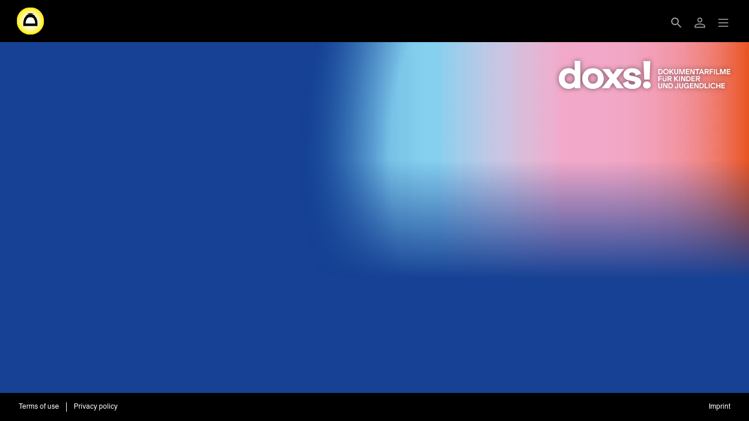

--- FILE ---
content_type: text/html; charset=utf-8
request_url: https://foyer.duisburger-filmwoche.de/en/collections/cb60611d-428c-40d8-9b35-cd2128275f5f
body_size: 10179
content:
<!DOCTYPE html><html lang="en" dir="ltr"><head>
    <meta charset="utf-8">
    <base href="/en/">
    <meta name="viewport" content="width=device-width, initial-scale=1">
    <meta name="twitter:card" value="summary">
    <title>DocuMasterclass - DUISBURGER FILMWOCHE</title>
<link rel="stylesheet" href="https://filmwerte-vod-tenant-frontend.b-cdn.net/en/styles.b8a42488d779a82e.css"><meta name="theme-color" content="#000000"><style ng-app-id="ng">.line[_ngcontent-ng-c36671462]{fill:none;stroke-width:6;transition:all .6s cubic-bezier(.4,0,.2,1)}.line1[_ngcontent-ng-c36671462]{stroke-dasharray:60 207}.line2[_ngcontent-ng-c36671462]{stroke-dasharray:60 60}.line3[_ngcontent-ng-c36671462]{stroke-dasharray:60 207}.open[_ngcontent-ng-c36671462]   .line1[_ngcontent-ng-c36671462]{stroke-dasharray:90 207;stroke-dashoffset:-134}.open[_ngcontent-ng-c36671462]   .line2[_ngcontent-ng-c36671462]{stroke-dasharray:1 60;stroke-dashoffset:-30}.open[_ngcontent-ng-c36671462]   .line3[_ngcontent-ng-c36671462]{stroke-dasharray:90 207;stroke-dashoffset:-134}</style><meta name="title" content="DUISBURGER FILMWOCHE - DocuMasterclass"><meta property="og:title" content="DUISBURGER FILMWOCHE - DocuMasterclass"><meta property="twitter:title" content="DUISBURGER FILMWOCHE - DocuMasterclass"><style id="style-font" type="text/css">@font-face { font-family: 'Custom Font'; src: url('https://filmwerte-vod.b-cdn.net/tenants/ee3/ee39dfc9-e82e-46ad-8377-6ce34f826448/fonts/3748ae96-95d1-4ea9-8ac4-16317171be34.woff2') format('woff2'); font-display: swap; } html, body { font-family: 'Custom Font', Arial, Helvetica, sans-serif; }</style><script id="breadcrumbs" type="application/ld+json">{"@context":"https://schema.org","@type":"BreadcrumbList","itemListElement":[{"@type":"ListItem","position":1,"name":"Collections","item":"https://foyer.duisburger-filmwoche.de/en/content?title=Collection&contentKinds=Collection"},{"@type":"ListItem","position":2,"name":"Collection"}]}</script><meta name="description" content="aged 16 and over"><meta property="og:description" content="aged 16 and over"><meta property="twitter:description" content="aged 16 and over"><link id="canonical-url" rel="canonical" href="https://foyer.duisburger-filmwoche.de/en/collections/cb60611d-428c-40d8-9b35-cd2128275f5f"><meta property="og:image" content="https://filmwerte-vod.b-cdn.net/collections/cb6/cb60611d-428c-40d8-9b35-cd2128275f5f/artworks/04f6c36b-0358-4bfa-b8b3-75ddcbc0fda8.jpg?width=2560&amp;height=1440"><meta property="twitter:image" content="https://filmwerte-vod.b-cdn.net/collections/cb6/cb60611d-428c-40d8-9b35-cd2128275f5f/artworks/04f6c36b-0358-4bfa-b8b3-75ddcbc0fda8.jpg?width=2560&amp;height=1440"><style ng-app-id="ng">@charset "UTF-8";paragraph ul{list-style:none}paragraph ul li:before{content:"\2022"/"";color:var(--highlight-color);font-weight:700;display:inline-block;width:1em}paragraph ol{list-style-position:inside;list-style-type:decimal}paragraph .ql-indent-1{padding-left:1.5rem}paragraph .ql-indent-2{padding-left:3rem}paragraph .ql-indent-3{padding-left:4.5rem}paragraph .paragraph.text-white .font-bold,paragraph .paragraph.text-white .font-semibold,paragraph .paragraph.text-white strong,paragraph .paragraph.text-white b{color:#fff}paragraph .paragraph.text-black .font-bold,paragraph .paragraph.text-black .font-semibold,paragraph .paragraph.text-black strong,paragraph .paragraph.text-black b{color:#000000e6}paragraph .paragraph a,paragraph .paragraph.text-black a,paragraph .paragraph.text-white a,paragraph a{color:var(--highlight-color);transition-property:color,background-color,border-color,text-decoration-color,fill,stroke;transition-timing-function:cubic-bezier(.4,0,.2,1);transition-duration:.15s}@media (hover: hover){paragraph .paragraph a:hover,paragraph .paragraph.text-black a:hover,paragraph .paragraph.text-white a:hover,paragraph a:hover{text-decoration:underline}}paragraph .paragraph a:active,paragraph .paragraph.text-black a:active,paragraph .paragraph.text-white a:active,paragraph a:active{text-decoration:underline}paragraph .paragraph a>.font-bold,paragraph .paragraph a>.font-semibold,paragraph .paragraph a>strong,paragraph .paragraph a>b,paragraph .paragraph.text-black a>.font-bold,paragraph .paragraph.text-black a>.font-semibold,paragraph .paragraph.text-black a>strong,paragraph .paragraph.text-black a>b,paragraph .paragraph.text-white a>.font-bold,paragraph .paragraph.text-white a>.font-semibold,paragraph .paragraph.text-white a>strong,paragraph .paragraph.text-white a>b,paragraph a>.font-bold,paragraph a>.font-semibold,paragraph a>strong,paragraph a>b{color:var(--highlight-color)}
</style><style ng-app-id="ng">[_nghost-ng-c3422854885], .masked-gradient[_ngcontent-ng-c3422854885]{mask-size:contain;mask-repeat:no-repeat;-webkit-mask-size:contain;-webkit-mask-repeat:no-repeat}</style></head>

<body style="overflow: auto;"><!--nghm-->
    <app-root ng-version="18.2.8" ngh="12" ng-server-context="ssr"><!----><div class="flex flex-col h-full min-h-full ng-star-inserted"><header-bar class="flex-none" ngh="0"><div style="height: 72px;"><header class="fixed w-full z-20 top-0"><!----><navigation-bar class="block" ngh="0"><div class="bg-black grid grid-cols-[auto_auto] lg:grid-cols-[1fr_auto_1fr] gap-2 sm:gap-6" style="background-color: rgb(0, 0, 0); height: 72px; grid-template-rows: 72px;"><div class="flex justify-start"><navigation-bar-logo logo="" ngh="1"><div class="flex h-full"><div class="min-w-[1rem] w-4 sm:w-7 3xl:w-16 flex-none"></div><a class="flex-auto min-w-0 flex text-white cursor-pointer" ngx-ql="" href="/en/" jsaction="click:;"><img class="my-auto hidden xxs:inline lg:hidden xl:inline h-12 ng-star-inserted" src="https://filmwerte-vod.b-cdn.net/tenants/ee3/ee39dfc9-e82e-46ad-8377-6ce34f826448/logos/0532c9a5-4fe6-4ece-b719-9a2f5d4b57a6.svg" alt="DUISBURGER FILMWOCHE"><!----><img class="my-auto inline xxs:hidden lg:inline xl:hidden h-12 ng-star-inserted" src="https://filmwerte-vod.b-cdn.net/tenants/ee3/ee39dfc9-e82e-46ad-8377-6ce34f826448/logos/0532c9a5-4fe6-4ece-b719-9a2f5d4b57a6.svg" alt="DUISBURGER FILMWOCHE"><!----><!----><!----><!----><!----><!----></a></div></navigation-bar-logo></div><div class="hidden lg:flex justify-center"><!----></div><div class="flex self-center justify-end md:pt-2 pr-2 sm:pr-6 3xl:pr-16"><navigation-bar-search-menu route="/search" menu="" ngh="0"><a title="Search" class="p-2 flex cursor-pointer bg-opacity-0 transition-colors hover:bg-opacity-10 active:bg-opacity-20 rounded-md bg-white" ngx-ql="" href="/en/search" jsaction="click:;"><svg role="presentation" viewBox="0 0 24 24" class="w-6 h-6 fill-white" style="fill: rgb(155, 155, 155);"><path d="M0 0h24v24H0z" fill="none"></path><path d="M15.5 14h-.79l-.28-.27C15.41 12.59 16 11.11 16 9.5 16 5.91 13.09 3 9.5 3S3 5.91 3 9.5 5.91 16 9.5 16c1.61 0 3.09-.59 4.23-1.57l.27.28v.79l5 4.99L20.49 19l-4.99-5zm-6 0C7.01 14 5 11.99 5 9.5S7.01 5 9.5 5 14 7.01 14 9.5 11.99 14 9.5 14z"></path></svg></a></navigation-bar-search-menu><navigation-bar-account-menu menu="" ngh="2"><a class="p-2 flex cursor-pointer bg-opacity-0 transition-colors hover:bg-opacity-10 active:bg-opacity-20 rounded-md bg-white" ngx-ql="" title="Sign in" href="/en/sign-in" jsaction="click:;"><svg role="presentation" viewBox="0 0 24 24" class="w-6 h-6 fill-white" style="fill: rgb(155, 155, 155);"><!----><path stroke="none" d="M 12 11.4375 C 10.762501 11.4375 9.75 11.04375 8.962501 10.256249 C 8.175 9.46875 7.78125 8.456249 7.78125 7.21875 C 7.78125 5.981249 8.175 4.96875 8.962501 4.18125 C 9.75 3.393751 10.762501 3 12 3 C 13.237499 3 14.25 3.393751 15.037499 4.18125 C 15.825 4.96875 16.21875 5.981249 16.21875 7.21875 C 16.21875 8.456249 15.825 9.46875 15.037499 10.256249 C 14.25 11.04375 13.237499 11.4375 12 11.4375 Z M 3 20.465624 L 3 17.821875 C 3 17.109375 3.178125 16.5 3.534375 15.993749 C 3.890625 15.487499 4.35 15.103125 4.9125 14.840625 C 6.16875 14.278125 7.373438 13.85625 8.526563 13.575 C 9.679688 13.29375 10.8375 13.153125 12 13.153125 C 13.1625 13.153125 14.315625 13.298437 15.459374 13.589062 C 16.603127 13.879686 17.803123 14.296874 19.059374 14.840625 C 19.640625 15.103125 20.109373 15.487499 20.465624 15.993749 C 20.821877 16.5 21 17.109375 21 17.821875 L 21 20.465624 Z M 4.6875 18.778124 L 19.3125 18.778124 L 19.3125 17.821875 C 19.3125 17.521873 19.223438 17.235937 19.045313 16.964062 C 18.867188 16.692188 18.646873 16.490623 18.384375 16.359375 C 17.184376 15.778124 16.087502 15.379687 15.09375 15.164063 C 14.1 14.948438 13.068749 14.840625 12 14.840625 C 10.931251 14.840625 9.890625 14.948438 8.878125 15.164063 C 7.865625 15.379687 6.76875 15.778124 5.5875 16.359375 C 5.325 16.490623 5.109375 16.692188 4.940625 16.964062 C 4.771875 17.235937 4.6875 17.521873 4.6875 17.821875 Z M 12 9.75 C 12.731251 9.75 13.335938 9.510937 13.814063 9.032811 C 14.292188 8.554687 14.53125 7.949999 14.53125 7.21875 C 14.53125 6.487501 14.292188 5.882813 13.814063 5.404686 C 13.335938 4.926561 12.731251 4.6875 12 4.6875 C 11.268749 4.6875 10.664063 4.926561 10.185937 5.404686 C 9.707812 5.882813 9.46875 6.487501 9.46875 7.21875 C 9.46875 7.949999 9.707812 8.554687 10.185937 9.032811 C 10.664063 9.510937 11.268749 9.75 12 9.75 Z M 12 7.21875 Z M 12 18.778124 Z" class="ng-star-inserted"></path><!----><!----></svg></a></navigation-bar-account-menu><navigation-bar-sidebar-menu menu="" _nghost-ng-c36671462="" ngh="0"><button _ngcontent-ng-c36671462="" type="button" role="button" title="Menu" class="p-1.5 cursor-pointer bg-opacity-0 transition-colors hover:bg-opacity-10 active:bg-opacity-20 rounded-md bg-white" aria-pressed="false" jsaction="focus:;blur:;click:;"><svg _ngcontent-ng-c36671462="" role="presentation" viewBox="0 0 100 100" class="w-7 h-7 stroke-white" style="stroke: rgb(155, 155, 155);"><path _ngcontent-ng-c36671462="" d="M 20,29.000046 H 80.000231 C 80.000231,29.000046 94.498839,28.817352 94.532987,66.711331 94.543142,77.980673 90.966081,81.670246 85.259173,81.668997 79.552261,81.667751 75.000211,74.999942 75.000211,74.999942 L 25.000021,25.000058" class="line line1"></path><path _ngcontent-ng-c36671462="" d="M 20,50 H 80" class="line line2"></path><path _ngcontent-ng-c36671462="" d="M 20,70.999954 H 80.000231 C 80.000231,70.999954 94.498839,71.182648 94.532987,33.288669 94.543142,22.019327 90.966081,18.329754 85.259173,18.331003 79.552261,18.332249 75.000211,25.000058 75.000211,25.000058 L 25.000021,74.999942" class="line line3"></path></svg></button></navigation-bar-sidebar-menu></div></div></navigation-bar></header></div></header-bar><router-outlet></router-outlet><collection-view role="main" class="grow ng-star-inserted" ngh="9"><loading-overlay class="block h-full relative ng-tns-c1041861226-2 ng-star-inserted" ngh="3"><div class="h-full ng-tns-c1041861226-2 ng-trigger ng-trigger-fadeInOut ng-star-inserted"><div class="h-full pb-12 lg:pb-20 ng-tns-c1041861226-2 ng-star-inserted" style="background-color: rgb(22, 65, 148);"><div class="xl:hidden"><backdrop estimatedsize="100vw" imagegradient="linear-gradient(to bottom, black 0%, black 50%, transparent 100%)" class="block absolute top-0 left-0 right-0 aspect-[4/3] md:hidden ng-star-inserted" _nghost-ng-c3422854885="" ngh="4"><!----><img _ngcontent-ng-c3422854885="" role="presentation" class="w-full h-full object-cover masked-gradient ng-star-inserted" style="object-position: center center; mask-image: linear-gradient(to bottom, black 0%, black 50%, transparent 100%); -webkit-mask-image: linear-gradient(to bottom, black 0%, black 50%, transparent 100%);" sizes="100vw" srcset="https://filmwerte-vod.b-cdn.net/collections/cb6/cb60611d-428c-40d8-9b35-cd2128275f5f/artworks/463f0919-0558-4389-866d-e42fd08e593e.jpg?width=1280&amp;height=720 1280w,https://filmwerte-vod.b-cdn.net/collections/cb6/cb60611d-428c-40d8-9b35-cd2128275f5f/artworks/463f0919-0558-4389-866d-e42fd08e593e.jpg?width=1920&amp;height=1080 1920w,https://filmwerte-vod.b-cdn.net/collections/cb6/cb60611d-428c-40d8-9b35-cd2128275f5f/artworks/463f0919-0558-4389-866d-e42fd08e593e.jpg?width=4096&amp;height=2160 4096w" src="https://filmwerte-vod.b-cdn.net/collections/cb6/cb60611d-428c-40d8-9b35-cd2128275f5f/artworks/463f0919-0558-4389-866d-e42fd08e593e.jpg?width=1280&amp;height=720"><!----></backdrop><backdrop estimatedsize="100vw" imagegradient="linear-gradient(to bottom, black 0%, black 50%, transparent 100%)" class="block absolute top-0 left-0 right-0 aspect-[16/9] hidden md:block lg:hidden ng-star-inserted" _nghost-ng-c3422854885="" ngh="4"><!----><img _ngcontent-ng-c3422854885="" role="presentation" class="w-full h-full object-cover masked-gradient ng-star-inserted" style="object-position: center center; mask-image: linear-gradient(to bottom, black 0%, black 50%, transparent 100%); -webkit-mask-image: linear-gradient(to bottom, black 0%, black 50%, transparent 100%);" sizes="100vw" srcset="https://filmwerte-vod.b-cdn.net/collections/cb6/cb60611d-428c-40d8-9b35-cd2128275f5f/artworks/463f0919-0558-4389-866d-e42fd08e593e.jpg?width=1280&amp;height=720 1280w,https://filmwerte-vod.b-cdn.net/collections/cb6/cb60611d-428c-40d8-9b35-cd2128275f5f/artworks/463f0919-0558-4389-866d-e42fd08e593e.jpg?width=1920&amp;height=1080 1920w,https://filmwerte-vod.b-cdn.net/collections/cb6/cb60611d-428c-40d8-9b35-cd2128275f5f/artworks/463f0919-0558-4389-866d-e42fd08e593e.jpg?width=4096&amp;height=2160 4096w" src="https://filmwerte-vod.b-cdn.net/collections/cb6/cb60611d-428c-40d8-9b35-cd2128275f5f/artworks/463f0919-0558-4389-866d-e42fd08e593e.jpg?width=1280&amp;height=720"><!----></backdrop><backdrop estimatedsize="100vw" imagegradient="linear-gradient(to bottom, black 0%, black 50%, transparent 100%)" class="block absolute top-0 left-0 right-0 aspect-[21/9] hidden lg:block 3xl:hidden ng-star-inserted" _nghost-ng-c3422854885="" ngh="4"><!----><img _ngcontent-ng-c3422854885="" role="presentation" class="w-full h-full object-cover masked-gradient ng-star-inserted" style="object-position: center center; mask-image: linear-gradient(to bottom, black 0%, black 50%, transparent 100%); -webkit-mask-image: linear-gradient(to bottom, black 0%, black 50%, transparent 100%);" sizes="100vw" srcset="https://filmwerte-vod.b-cdn.net/collections/cb6/cb60611d-428c-40d8-9b35-cd2128275f5f/artworks/463f0919-0558-4389-866d-e42fd08e593e.jpg?width=1280&amp;height=720 1280w,https://filmwerte-vod.b-cdn.net/collections/cb6/cb60611d-428c-40d8-9b35-cd2128275f5f/artworks/463f0919-0558-4389-866d-e42fd08e593e.jpg?width=1920&amp;height=1080 1920w,https://filmwerte-vod.b-cdn.net/collections/cb6/cb60611d-428c-40d8-9b35-cd2128275f5f/artworks/463f0919-0558-4389-866d-e42fd08e593e.jpg?width=4096&amp;height=2160 4096w" src="https://filmwerte-vod.b-cdn.net/collections/cb6/cb60611d-428c-40d8-9b35-cd2128275f5f/artworks/463f0919-0558-4389-866d-e42fd08e593e.jpg?width=1280&amp;height=720"><!----></backdrop><backdrop estimatedsize="100vw" imagegradient="linear-gradient(to bottom, black 0%, black 50%, transparent 100%)" class="block absolute top-0 left-0 right-0 aspect-[30/9] hidden 3xl:block ng-star-inserted" _nghost-ng-c3422854885="" ngh="4"><!----><img _ngcontent-ng-c3422854885="" role="presentation" class="w-full h-full object-cover masked-gradient ng-star-inserted" style="object-position: center center; mask-image: linear-gradient(to bottom, black 0%, black 50%, transparent 100%); -webkit-mask-image: linear-gradient(to bottom, black 0%, black 50%, transparent 100%);" sizes="100vw" srcset="https://filmwerte-vod.b-cdn.net/collections/cb6/cb60611d-428c-40d8-9b35-cd2128275f5f/artworks/463f0919-0558-4389-866d-e42fd08e593e.jpg?width=1280&amp;height=720 1280w,https://filmwerte-vod.b-cdn.net/collections/cb6/cb60611d-428c-40d8-9b35-cd2128275f5f/artworks/463f0919-0558-4389-866d-e42fd08e593e.jpg?width=1920&amp;height=1080 1920w,https://filmwerte-vod.b-cdn.net/collections/cb6/cb60611d-428c-40d8-9b35-cd2128275f5f/artworks/463f0919-0558-4389-866d-e42fd08e593e.jpg?width=4096&amp;height=2160 4096w" src="https://filmwerte-vod.b-cdn.net/collections/cb6/cb60611d-428c-40d8-9b35-cd2128275f5f/artworks/463f0919-0558-4389-866d-e42fd08e593e.jpg?width=1280&amp;height=720"><!----></backdrop><container class="block absolute left-0 top-0 right-0 pt-6 3xl:pt-12 hidden md:block ng-star-inserted" ngh="0"><div class="px-2 sm:px-6 h-full 3xl:px-16"><div class="px-2 h-full"><!----><div class="flex flex-row-reverse gap-4 pt-2 ng-star-inserted"><img role="presentation" class="h-12 flex-none image-shadow-md shadow-black/50 ng-star-inserted" src="https://filmwerte-vod.b-cdn.net/collections/cb6/cb60611d-428c-40d8-9b35-cd2128275f5f/partner-logos/3b328485-e5b7-48e8-8474-0b438d21c4d5.svg"><!----></div><!----></div></div></container><!----><!----><container class="block relative" ngh="0"><div class="px-2 sm:px-6 h-full lg:px-24 xl:px-28 3xl:px-36"><div class="px-2 h-full lg:px-0"><div class="aspect-[4/3] md:aspect-[16/9] lg:aspect-[21/9] 3xl:aspect-[30/9] ng-star-inserted"></div><!----><!----><!----><paragraph class="block ng-star-inserted" ngh="5"><div class="paragraph text-white text-opacity-90"><h1 class="text-2xl sm:text-3xl/10 xl:text-4xl/tight xl:pb-1 -1 line-clamp-1 xs:line-clamp-2 lg:line-clamp-3 font-semibold text-shadow-md shadow-black/50"> DocuMasterclass</h1><div></div></div></paragraph><!----><!----><!----><!----><paragraph class="block ng-star-inserted" ngh="5"><div class="paragraph text-white text-opacity-90"><p class="mt-2 sm:text-lg xl:text-xl font-bold line-clamp-2 md:line-clamp-3 xl:line-clamp-4 text-shadow-md shadow-black/50"> aged 16 and over </p><div></div></div></paragraph><!----><div class="flex mt-4 gap-4"><!----><div class="flex-auto"><!----><loading class="block mt-4 xs:inline-block ng-tns-c4234593460-6 ng-star-inserted" ngh="6"><div class="relative ng-tns-c4234593460-6"><div class="ng-tns-c4234593460-6 ng-trigger ng-trigger-fadeContentInOut" style="opacity: 1;"><outline-button iconstyle="AddBookmark" text="Watchlist" label="Add to watchlist" class="inline-block align-top !block xs:!inline-block ng-star-inserted" style="" jsaction="click:;" ngh="7"><!----><a class="cursor-pointer block w-full font-semibold group border overflow-hidden rounded-md text-white border-white ng-star-inserted" style="border-color: rgb(155, 155, 155); color: rgb(155, 155, 155);" href="https://foyer.duisburger-filmwoche.de/collections/documasterclass?action=add-to-watchlist" target="_blank" rel="nofollow" aria-label="Add to watchlist"><span class="py-2 bg-opacity-0 w-full inline-block transition-colors group-hover:bg-opacity-20 group-active:bg-opacity-30 px-4 bg-white ng-star-inserted"><span class="border border-transparent w-full flex justify-center items-center"><svg role="presentation" viewBox="0 0 48 48" class="inline w-6 h-6 fill-white mr-2 ng-star-inserted" style="fill: rgb(155, 155, 155);"><path d="M 34 6 L 14 6 C 11.8 6 10.02 7.799999 10.02 10 L 10 42 L 24 36 L 38 42 L 38 10 C 38 7.799999 36.200001 6 34 6 Z M 34 36 L 24 31.639999 L 14 36 L 14 10 L 34 10 L 34 36 Z" class="opacity-100 group-hover:opacity-0 transition-opacity ng-star-inserted"></path><!----><!----><!----><!----><path d="M21.65 38.85v-12.5H9.15v-4.7h12.5V9.15h4.7v12.5h12.5v4.7h-12.5v12.5Z" class="opacity-0 group-hover:opacity-100 transition-opacity ng-star-inserted"></path><!----><!----><!----></svg><!----> Watchlist <!----></span></span><!----></a><!----><!----><!----></outline-button><!----><!----></div><!----></div></loading><!----></div></div></div></div></container></div><div class="hidden xl:block relative aspect-[21/9] 3xl:aspect-[30/9] ng-star-inserted"><backdrop estimatedsize="100vw" imagegradient="radial-gradient(circle farthest-side at center right, black 0%, black 80%, transparent 100%)" containergradient="linear-gradient(to bottom, black 0%, black 50%, transparent 100%)" class="block absolute top-0 right-0 w-3/5 aspect-[4/3] 3xl:hidden" _nghost-ng-c3422854885="" style="-webkit-mask-image: linear-gradient(to bottom, black 0%, black 50%, transparent 100%); mask-image: linear-gradient(to bottom, black 0%, black 50%, transparent 100%);" ngh="4"><!----><img _ngcontent-ng-c3422854885="" role="presentation" class="w-full h-full object-cover masked-gradient ng-star-inserted" style="object-position: center center; mask-image: radial-gradient(circle farthest-side at center right, black 0%, black 80%, transparent 100%); -webkit-mask-image: radial-gradient(circle farthest-side at center right, black 0%, black 80%, transparent 100%);" sizes="100vw" srcset="https://filmwerte-vod.b-cdn.net/collections/cb6/cb60611d-428c-40d8-9b35-cd2128275f5f/artworks/463f0919-0558-4389-866d-e42fd08e593e.jpg?width=1280&amp;height=720 1280w,https://filmwerte-vod.b-cdn.net/collections/cb6/cb60611d-428c-40d8-9b35-cd2128275f5f/artworks/463f0919-0558-4389-866d-e42fd08e593e.jpg?width=1920&amp;height=1080 1920w,https://filmwerte-vod.b-cdn.net/collections/cb6/cb60611d-428c-40d8-9b35-cd2128275f5f/artworks/463f0919-0558-4389-866d-e42fd08e593e.jpg?width=4096&amp;height=2160 4096w" src="https://filmwerte-vod.b-cdn.net/collections/cb6/cb60611d-428c-40d8-9b35-cd2128275f5f/artworks/463f0919-0558-4389-866d-e42fd08e593e.jpg?width=1280&amp;height=720"><!----></backdrop><backdrop estimatedsize="100vw" imagegradient="radial-gradient(circle farthest-side at center right, black 0%, black 80%, transparent 100%)" containergradient="linear-gradient(to bottom, black 0%, black 50%, transparent 100%)" class="block absolute top-0 right-0 w-3/5 aspect-[16/9] hidden 3xl:block" _nghost-ng-c3422854885="" style="-webkit-mask-image: linear-gradient(to bottom, black 0%, black 50%, transparent 100%); mask-image: linear-gradient(to bottom, black 0%, black 50%, transparent 100%);" ngh="4"><!----><img _ngcontent-ng-c3422854885="" role="presentation" class="w-full h-full object-cover masked-gradient ng-star-inserted" style="object-position: center center; mask-image: radial-gradient(circle farthest-side at center right, black 0%, black 80%, transparent 100%); -webkit-mask-image: radial-gradient(circle farthest-side at center right, black 0%, black 80%, transparent 100%);" sizes="100vw" srcset="https://filmwerte-vod.b-cdn.net/collections/cb6/cb60611d-428c-40d8-9b35-cd2128275f5f/artworks/463f0919-0558-4389-866d-e42fd08e593e.jpg?width=1280&amp;height=720 1280w,https://filmwerte-vod.b-cdn.net/collections/cb6/cb60611d-428c-40d8-9b35-cd2128275f5f/artworks/463f0919-0558-4389-866d-e42fd08e593e.jpg?width=1920&amp;height=1080 1920w,https://filmwerte-vod.b-cdn.net/collections/cb6/cb60611d-428c-40d8-9b35-cd2128275f5f/artworks/463f0919-0558-4389-866d-e42fd08e593e.jpg?width=4096&amp;height=2160 4096w" src="https://filmwerte-vod.b-cdn.net/collections/cb6/cb60611d-428c-40d8-9b35-cd2128275f5f/artworks/463f0919-0558-4389-866d-e42fd08e593e.jpg?width=1280&amp;height=720"><!----></backdrop><container class="block absolute left-0 top-0 right-0 pt-6 3xl:pt-12 hidden md:block" ngh="0"><div class="px-2 sm:px-6 h-full 3xl:px-16"><div class="px-2 h-full"><!----><div class="flex flex-row-reverse gap-4 pt-2 ng-star-inserted"><img role="presentation" class="h-12 flex-none image-shadow-md shadow-black/50 ng-star-inserted" src="https://filmwerte-vod.b-cdn.net/collections/cb6/cb60611d-428c-40d8-9b35-cd2128275f5f/partner-logos/3b328485-e5b7-48e8-8474-0b438d21c4d5.svg"><!----></div><!----></div></div></container><container class="block absolute left-0 bottom-0 right-0 w-1/2" ngh="0"><div class="px-2 sm:px-6 h-full lg:px-24 xl:px-28 3xl:px-36"><div class="px-2 h-full lg:px-0"><div class="max-w-3xl"><!----><paragraph class="block ng-star-inserted" ngh="5"><div class="paragraph text-white text-opacity-90"><h1 class="text-4xl/tight xl:pb-1 line-clamp-3 font-semibold text-shadow-md shadow-black/50"> DocuMasterclass</h1><div></div></div></paragraph><!----><!----><!----><!----><paragraph class="block ng-star-inserted" ngh="5"><div class="paragraph text-white text-opacity-90"><p class="mt-2 text-xl font-bold line-clamp-2 md:line-clamp-3 xl:line-clamp-4 text-shadow-md shadow-black/50"> aged 16 and over </p><div></div></div></paragraph><!----><!----><loading class="block mt-4 inline-block ng-tns-c4234593460-7 ng-star-inserted" ngh="6"><div class="relative ng-tns-c4234593460-7"><div class="ng-tns-c4234593460-7 ng-trigger ng-trigger-fadeContentInOut" style="opacity: 1;"><outline-button iconstyle="AddBookmark" text="Watchlist" label="Add to watchlist" class="inline-block ng-star-inserted" style="" jsaction="click:;" ngh="7"><!----><a class="cursor-pointer block w-full font-semibold group border overflow-hidden rounded-md text-white border-white ng-star-inserted" style="border-color: rgb(155, 155, 155); color: rgb(155, 155, 155);" href="https://foyer.duisburger-filmwoche.de/collections/documasterclass?action=add-to-watchlist" target="_blank" rel="nofollow" aria-label="Add to watchlist"><span class="py-2 bg-opacity-0 w-full inline-block transition-colors group-hover:bg-opacity-20 group-active:bg-opacity-30 px-4 bg-white ng-star-inserted"><span class="border border-transparent w-full flex justify-center items-center"><svg role="presentation" viewBox="0 0 48 48" class="inline w-6 h-6 fill-white mr-2 ng-star-inserted" style="fill: rgb(155, 155, 155);"><path d="M 34 6 L 14 6 C 11.8 6 10.02 7.799999 10.02 10 L 10 42 L 24 36 L 38 42 L 38 10 C 38 7.799999 36.200001 6 34 6 Z M 34 36 L 24 31.639999 L 14 36 L 14 10 L 34 10 L 34 36 Z" class="opacity-100 group-hover:opacity-0 transition-opacity ng-star-inserted"></path><!----><!----><!----><!----><path d="M21.65 38.85v-12.5H9.15v-4.7h12.5V9.15h4.7v12.5h12.5v4.7h-12.5v12.5Z" class="opacity-0 group-hover:opacity-100 transition-opacity ng-star-inserted"></path><!----><!----><!----></svg><!----> Watchlist <!----></span></span><!----></a><!----><!----><!----></outline-button><!----><!----></div><!----></div></loading><!----></div></div></div></container></div><!----><!----><!----><message messagestyle="Dialog" class="block ng-tns-c4280122690-4 ng-star-inserted" ngh="8"><!----><!----></message><message messagestyle="Dialog" class="block ng-tns-c4280122690-5 ng-star-inserted" ngh="8"><!----><!----></message></div><!----><!----></div><!----><!----></loading-overlay></collection-view><!----><div class="spacer"></div><footer-bar class="block flex-none" ngh="0"><footer class="bg-black" style="background-color: rgb(0, 0, 0);"><div class="p-2 sm:px-6 3xl:px-16 flex flex-col xs:flex-row"><div class="flex-none flex justify-center"><footer-bar-item text="Terms of use" route="/terms-of-use" left="" ngh="0"><a routerlinkactive="!opacity-60" class="p-2 flex text-center text-xs cursor-pointer opacity-100 hover:opacity-70 active:opacity-60 transition-colors text-white" ngx-ql="" href="/en/terms-of-use" jsaction="click:;"><span class="my-auto">Terms of use</span></a></footer-bar-item><footer-bar-separator left="" ngh="0"><div class="mx-1 h-full flex"><div class="border-r my-2 border-white"></div></div></footer-bar-separator><footer-bar-item text="Privacy policy" route="/privacy-policy" left="" ngh="0"><a routerlinkactive="!opacity-60" class="p-2 flex text-center text-xs cursor-pointer opacity-100 hover:opacity-70 active:opacity-60 transition-colors text-white" ngx-ql="" href="/en/privacy-policy" jsaction="click:;"><span class="my-auto">Privacy policy</span></a></footer-bar-item></div><div class="flex-auto"></div><div class="flex-none flex justify-center"><footer-bar-item text="Imprint" route="/imprint" right="" ngh="0"><a routerlinkactive="!opacity-60" class="p-2 flex text-center text-xs cursor-pointer opacity-100 hover:opacity-70 active:opacity-60 transition-colors text-white" ngx-ql="" href="/en/imprint" jsaction="click:;"><span class="my-auto">Imprint</span></a></footer-bar-item></div></div></footer></footer-bar><sidebar-backdrop class="ng-tns-c1102975384-0 ng-star-inserted" ngh="10"><!----></sidebar-backdrop><sidebar class="ng-tns-c1703880600-1 ng-star-inserted" ngh="11"><!----></sidebar></div><!----></app-root>
<script src="https://filmwerte-vod-tenant-frontend.b-cdn.net/en/runtime.558c97eb1922544e.js" type="module"></script><script src="https://filmwerte-vod-tenant-frontend.b-cdn.net/en/polyfills.de2d105a563facfd.js" type="module"></script><script src="https://filmwerte-vod-tenant-frontend.b-cdn.net/en/main.1d4872b3ab16419b.js" type="module"></script>

<script id="ng-state" type="application/json">{"337656255":{"b":{"id":"ee39dfc9-e82e-46ad-8377-6ce34f826448","features":["PublicContent","PublicTrailersAndBonusVideos","Cooperations","Profile","Watchlist","Rentals","Subscriptions","Coupons","PlaybackProgress"],"content":["Movies"],"landingPageId":"bd647099-73a4-423c-b03c-62cef8cd315a","clients":{"web":{"domain":"foyer.duisburger-filmwoche.de","parentDomain":null,"faviconUri":null,"availableLanguageIsoCodes":["DE","EN","FR"],"defaultLanguageIsoCode":"EN","meta":{"description":null,"imageUri":null}},"ios":null,"android":null,"fireOs":null,"androidTv":null,"fireTv":null,"tvos":null,"samsungTv":null,"lgTv":null},"socialMedia":{"facebook":[{"name":"DUISBURGER FILMWOCHE","uri":"https://www.facebook.com/duisburger.filmwoche"}],"youTube":[],"instagram":[{"name":"DUISBURGER FILMWOCHE","uri":"https://www.instagram.com/duisburgerfilmwoche/"}],"x":[],"blueSky":[],"linkedIn":[],"whatsApp":[]},"primaryDisplayName":"DUISBURGER FILMWOCHE","secondaryDisplayName":null,"primaryLogo":{"darkUri":"https://filmwerte-vod.b-cdn.net/tenants/ee3/ee39dfc9-e82e-46ad-8377-6ce34f826448/logos/2d71c3b8-08d0-479b-82a2-3916d8b7e85d.svg","smallDarkUri":"https://filmwerte-vod.b-cdn.net/tenants/ee3/ee39dfc9-e82e-46ad-8377-6ce34f826448/small-logos/7c534fb3-0be9-41ef-856d-59ad36a49019.svg","lightUri":"https://filmwerte-vod.b-cdn.net/tenants/ee3/ee39dfc9-e82e-46ad-8377-6ce34f826448/logos/0532c9a5-4fe6-4ece-b719-9a2f5d4b57a6.svg","smallLightUri":null,"isFullSize":false,"leftExtensionColor":null},"secondaryLogo":null,"fontUri":"https://filmwerte-vod.b-cdn.net/tenants/ee3/ee39dfc9-e82e-46ad-8377-6ce34f826448/fonts/3748ae96-95d1-4ea9-8ac4-16317171be34.woff2","highlightColor":"#9B9B9B","backgroundColor":null,"headerBackgroundColor":"#000000","menuBackgroundColor":null,"navigationLetterSpacing":1,"theme":"Original","ageRecommendationProvider":null,"ageRecommendationProviderLogoUri":null},"h":{},"s":200,"st":"OK","u":"https://api.tenant.frontend.vod.filmwerte.de/v17/foyer.duisburger-filmwoche.de","rt":"json"},"543710055":{"b":[],"h":{},"s":200,"st":"OK","u":"https://api.tenant.frontend.vod.filmwerte.de/v17/ee39dfc9-e82e-46ad-8377-6ce34f826448/collections/cb60611d-428c-40d8-9b35-cd2128275f5f/items","rt":"json"},"838251701":{"b":{"primary":[],"secondary":[]},"h":{},"s":200,"st":"OK","u":"https://api.tenant.frontend.vod.filmwerte.de/v17/ee39dfc9-e82e-46ad-8377-6ce34f826448/navigation?clientKind=Web","rt":"json"},"1162168118":{"b":{"id":"cb60611d-428c-40d8-9b35-cd2128275f5f","uriId":"documasterclass","title":"DocuMasterclass","darkTitleLogoUri":null,"lightTitleLogoUri":null,"teaser":"aged 16 and over","synopsis":null,"isLargeSynopsis":false,"synopsisImageUri":null,"partnersTitle":null,"partnerLogoUris":["https://filmwerte-vod.b-cdn.net/collections/cb6/cb60611d-428c-40d8-9b35-cd2128275f5f/partner-logos/3b328485-e5b7-48e8-8474-0b438d21c4d5.svg"],"backgroundColor":"#164194","categories":[{"id":"158950d0-4526-4006-803a-8d617eafc30c","name":"doxs!","logoUri":null}],"artworkUris":[{"resolution2160":"https://filmwerte-vod.b-cdn.net/collections/cb6/cb60611d-428c-40d8-9b35-cd2128275f5f/artworks/463f0919-0558-4389-866d-e42fd08e593e.jpg?width=4096&height=2160","resolution1080":"https://filmwerte-vod.b-cdn.net/collections/cb6/cb60611d-428c-40d8-9b35-cd2128275f5f/artworks/463f0919-0558-4389-866d-e42fd08e593e.jpg?width=1920&height=1080","resolution720":"https://filmwerte-vod.b-cdn.net/collections/cb6/cb60611d-428c-40d8-9b35-cd2128275f5f/artworks/463f0919-0558-4389-866d-e42fd08e593e.jpg?width=1280&height=720","kind":"Background","overlay":null,"focalPoint":null,"credits":null},{"thumbnail":"https://filmwerte-vod.b-cdn.net/collections/cb6/cb60611d-428c-40d8-9b35-cd2128275f5f/artworks/04f6c36b-0358-4bfa-b8b3-75ddcbc0fda8.jpg?width=320&height=180","resolution1x":"https://filmwerte-vod.b-cdn.net/collections/cb6/cb60611d-428c-40d8-9b35-cd2128275f5f/artworks/04f6c36b-0358-4bfa-b8b3-75ddcbc0fda8.jpg?width=640&height=360","resolution2x":"https://filmwerte-vod.b-cdn.net/collections/cb6/cb60611d-428c-40d8-9b35-cd2128275f5f/artworks/04f6c36b-0358-4bfa-b8b3-75ddcbc0fda8.jpg?width=1280&height=720","resolution4x":"https://filmwerte-vod.b-cdn.net/collections/cb6/cb60611d-428c-40d8-9b35-cd2128275f5f/artworks/04f6c36b-0358-4bfa-b8b3-75ddcbc0fda8.jpg?width=2560&height=1440","kind":"Thumbnail","overlay":null,"focalPoint":null,"credits":null}],"isOnWatchlist":null,"displayMode":"DetailedThumbnails"},"h":{},"s":200,"st":"OK","u":"https://api.tenant.frontend.vod.filmwerte.de/v17/ee39dfc9-e82e-46ad-8377-6ce34f826448/collections/cb60611d-428c-40d8-9b35-cd2128275f5f","rt":"json"},"RuntimeConfiguration":{"baseUri":"https://foyer.duisburger-filmwoche.de","staticFilesBaseUri":"https://filmwerte-vod-tenant-frontend.b-cdn.net/en/","apiUri":"https://api.tenant.frontend.vod.filmwerte.de","apiVersion":"v17","tenantIdOrDomain":"foyer.duisburger-filmwoche.de","authenticationApiUri":"https://api.vod.filmwerte.de","authenticationClientId":"filmwerte-vod-frontend","castReceiverId":"FCBBD624","userAgent":"Mozilla/5.0 (Macintosh; Intel Mac OS X 10_15_7) AppleWebKit/537.36 (KHTML, like Gecko) Chrome/131.0.0.0 Safari/537.36; ClaudeBot/1.0; +claudebot@anthropic.com)","noIndex":false},"TenantModel":{"id":"ee39dfc9-e82e-46ad-8377-6ce34f826448","features":["PublicContent","PublicTrailersAndBonusVideos","Cooperations","Profile","Watchlist","Rentals","Subscriptions","Coupons","PlaybackProgress"],"content":["Movies"],"landingPageId":"bd647099-73a4-423c-b03c-62cef8cd315a","clients":{"web":{"domain":"foyer.duisburger-filmwoche.de","parentDomain":null,"faviconUri":null,"availableLanguageIsoCodes":["DE","EN","FR"],"defaultLanguageIsoCode":"EN","meta":{"description":null,"imageUri":null}},"ios":null,"android":null,"fireOs":null,"androidTv":null,"fireTv":null,"tvos":null,"samsungTv":null,"lgTv":null},"socialMedia":{"facebook":[{"name":"DUISBURGER FILMWOCHE","uri":"https://www.facebook.com/duisburger.filmwoche"}],"youTube":[],"instagram":[{"name":"DUISBURGER FILMWOCHE","uri":"https://www.instagram.com/duisburgerfilmwoche/"}],"x":[],"blueSky":[],"linkedIn":[],"whatsApp":[]},"primaryDisplayName":"DUISBURGER FILMWOCHE","secondaryDisplayName":null,"primaryLogo":{"darkUri":"https://filmwerte-vod.b-cdn.net/tenants/ee3/ee39dfc9-e82e-46ad-8377-6ce34f826448/logos/2d71c3b8-08d0-479b-82a2-3916d8b7e85d.svg","smallDarkUri":"https://filmwerte-vod.b-cdn.net/tenants/ee3/ee39dfc9-e82e-46ad-8377-6ce34f826448/small-logos/7c534fb3-0be9-41ef-856d-59ad36a49019.svg","lightUri":"https://filmwerte-vod.b-cdn.net/tenants/ee3/ee39dfc9-e82e-46ad-8377-6ce34f826448/logos/0532c9a5-4fe6-4ece-b719-9a2f5d4b57a6.svg","smallLightUri":null,"isFullSize":false,"leftExtensionColor":null},"secondaryLogo":null,"fontUri":"https://filmwerte-vod.b-cdn.net/tenants/ee3/ee39dfc9-e82e-46ad-8377-6ce34f826448/fonts/3748ae96-95d1-4ea9-8ac4-16317171be34.woff2","highlightColor":"#9B9B9B","backgroundColor":null,"headerBackgroundColor":"#000000","menuBackgroundColor":null,"navigationLetterSpacing":1,"theme":"Original","ageRecommendationProvider":null,"ageRecommendationProviderLogoUri":null},"NavigationModel":{"primary":[],"secondary":[]},"CollectionModel":{"id":"cb60611d-428c-40d8-9b35-cd2128275f5f","uriId":"documasterclass","title":"DocuMasterclass","darkTitleLogoUri":null,"lightTitleLogoUri":null,"teaser":"aged 16 and over","synopsis":null,"isLargeSynopsis":false,"synopsisImageUri":null,"partnersTitle":null,"partnerLogoUris":["https://filmwerte-vod.b-cdn.net/collections/cb6/cb60611d-428c-40d8-9b35-cd2128275f5f/partner-logos/3b328485-e5b7-48e8-8474-0b438d21c4d5.svg"],"backgroundColor":"#164194","categories":[{"id":"158950d0-4526-4006-803a-8d617eafc30c","name":"doxs!","logoUri":null}],"artworkUris":[{"resolution2160":"https://filmwerte-vod.b-cdn.net/collections/cb6/cb60611d-428c-40d8-9b35-cd2128275f5f/artworks/463f0919-0558-4389-866d-e42fd08e593e.jpg?width=4096&height=2160","resolution1080":"https://filmwerte-vod.b-cdn.net/collections/cb6/cb60611d-428c-40d8-9b35-cd2128275f5f/artworks/463f0919-0558-4389-866d-e42fd08e593e.jpg?width=1920&height=1080","resolution720":"https://filmwerte-vod.b-cdn.net/collections/cb6/cb60611d-428c-40d8-9b35-cd2128275f5f/artworks/463f0919-0558-4389-866d-e42fd08e593e.jpg?width=1280&height=720","kind":"Background","overlay":null,"focalPoint":null,"credits":null},{"thumbnail":"https://filmwerte-vod.b-cdn.net/collections/cb6/cb60611d-428c-40d8-9b35-cd2128275f5f/artworks/04f6c36b-0358-4bfa-b8b3-75ddcbc0fda8.jpg?width=320&height=180","resolution1x":"https://filmwerte-vod.b-cdn.net/collections/cb6/cb60611d-428c-40d8-9b35-cd2128275f5f/artworks/04f6c36b-0358-4bfa-b8b3-75ddcbc0fda8.jpg?width=640&height=360","resolution2x":"https://filmwerte-vod.b-cdn.net/collections/cb6/cb60611d-428c-40d8-9b35-cd2128275f5f/artworks/04f6c36b-0358-4bfa-b8b3-75ddcbc0fda8.jpg?width=1280&height=720","resolution4x":"https://filmwerte-vod.b-cdn.net/collections/cb6/cb60611d-428c-40d8-9b35-cd2128275f5f/artworks/04f6c36b-0358-4bfa-b8b3-75ddcbc0fda8.jpg?width=2560&height=1440","kind":"Thumbnail","overlay":null,"focalPoint":null,"credits":null}],"isOnWatchlist":null,"displayMode":"DetailedThumbnails"},"CollectionItemsModel":[],"__nghData__":[{},{"t":{"6":"t3","7":"t7","8":"t8"},"c":{"6":[{"i":"t3","r":6,"e":{"0":5},"t":{"1":"t4","2":"t5","3":"t6"},"c":{"1":[{"i":"t4","r":1}],"2":[{"i":"t5","r":1}],"3":[]}}],"7":[],"8":[]}},{"e":{"13":3},"t":{"14":"t16","15":"t17"},"c":{"14":[],"15":[{"i":"t17","r":1}]}},{"t":{"0":"t18","1":"t19"},"c":{"0":[{"i":"t18","r":1}],"1":[]}},{"t":{"0":"t34","1":"t35"},"c":{"0":[],"1":[{"i":"t35","r":1}]}},{"n":{"6":"0fn"}},{"t":{"3":"t48"},"c":{"3":[]}},{"t":{"0":"t50","1":"t51","2":"t61","3":"t53"},"c":{"0":[],"1":[{"i":"t51","r":1,"t":{"9":"t52"},"c":{"9":[{"i":"t53","r":1,"t":{"10":"t54","12":"t60"},"c":{"10":[{"i":"t54","r":1,"e":{"4":4,"8":3},"t":{"5":"t55","6":"t56","7":"t57","9":"t58","10":"t59"},"c":{"5":[{"i":"t55","r":1}],"6":[],"7":[],"9":[{"i":"t58","r":1}],"10":[]}}],"12":[]}}]}}],"2":[],"3":[]}},{"t":{"0":"t27","1":"t28"},"c":{"0":[],"1":[]}},{"n":{"2":"0f2"},"t":{"2":"t32","3":"t77"},"c":{"2":[{"i":"t32","r":1,"t":{"2":"t33","4":"t38","5":"t39","6":"t40","9":"t43","12":"t44","14":"t45","16":"t46","17":"t47","18":"t63","19":"t75","20":"t76"},"c":{"2":[{"i":"t33","r":6,"e":{"0":5},"n":{"18":"17f3"},"t":{"18":"t36","19":"t37"},"c":{"18":[],"19":[{"i":"t37","r":1,"t":{"1":"t201"},"c":{"1":[{"i":"t201","r":1}]}}]}}],"4":[{"i":"t38","r":1}],"5":[],"6":[{"i":"t40","r":4,"e":{"0":3},"t":{"1":"t41","2":"t42"},"c":{"1":[],"2":[{"i":"t42","r":1,"n":{"2":"0f2"}}]}}],"9":[],"12":[{"i":"t44","r":1,"n":{"2":"0f2"}}],"14":[],"16":[],"17":[{"i":"t47","r":1,"n":{"2":"0f3"},"t":{"2":"t49","3":"t62"},"c":{"2":[{"i":"t49","r":1}],"3":[]}}],"18":[{"i":"t63","r":1,"n":{"10":"9f3","13":"12f3"},"t":{"10":"t64","11":"t65","14":"t66","17":"t69","20":"t70","21":"t71","22":"t72"},"c":{"10":[],"11":[{"i":"t65","r":1,"t":{"1":"t209"},"c":{"1":[{"i":"t209","r":1}]}}],"14":[{"i":"t66","r":4,"e":{"0":3},"t":{"1":"t67","2":"t68"},"c":{"1":[],"2":[{"i":"t68","r":1,"n":{"2":"0f2"}}]}}],"17":[],"20":[{"i":"t70","r":1,"n":{"2":"0f2"}}],"21":[],"22":[{"i":"t72","r":1,"n":{"2":"0f3"},"t":{"2":"t73","3":"t74"},"c":{"2":[{"i":"t73","r":1}],"3":[]}}]}}],"19":[],"20":[]},"n":{"4":"3f3"},"d":[23]}],"3":[]}},{"t":{"0":"t30"},"c":{"0":[]}},{"t":{"0":"t31"},"c":{"0":[]}},{"t":{"0":"t0","1":"t1"},"c":{"0":[],"1":[{"i":"t1","r":1,"n":{"2":"1f3","4":"3f3","6":"3f2nf","7":"3f2n2f","19":"18f4","25":"18f3n2f"},"t":{"2":"t2","6":"t11"},"c":{"2":[],"6":[],"16":[{"i":"c1416198658","r":1}]},"d":[29,30,31,32,33,35,37,39,40,41,42,44,45,47,48,49]}]}}]}</script></body></html>

--- FILE ---
content_type: image/svg+xml
request_url: https://filmwerte-vod.b-cdn.net/collections/cb6/cb60611d-428c-40d8-9b35-cd2128275f5f/partner-logos/3b328485-e5b7-48e8-8474-0b438d21c4d5.svg
body_size: 2924
content:
<?xml version="1.0" encoding="utf-8"?>
<!-- Generator: Adobe Illustrator 15.0.0, SVG Export Plug-In . SVG Version: 6.00 Build 0)  -->
<!DOCTYPE svg PUBLIC "-//W3C//DTD SVG 1.1//EN" "http://www.w3.org/Graphics/SVG/1.1/DTD/svg11.dtd">
<svg version="1.1" id="Ebene_1" xmlns="http://www.w3.org/2000/svg" xmlns:xlink="http://www.w3.org/1999/xlink" x="0px" y="0px"
	 width="433px" height="71px" viewBox="0 0 433 71" enable-background="new 0 0 433 71" xml:space="preserve">
<path fill="#FFFFFF" d="M212.453,61.162c0,5.722,4.431,9.045,9.69,9.045c5.262,0,9.691-3.323,9.691-9.045
	c0-5.723-4.431-9.046-9.691-9.046C216.884,52.116,212.453,55.439,212.453,61.162 M215.614,47.191h13.435l1.865-46.379h-17.537
	L215.614,47.191z"/>
<path fill="#FFFFFF" d="M184.267,18.705c-11.373,0-21.055,6.86-21.055,16.352c0,19.546,29.702,12.029,29.702,20.768
	c0,2.725-3.479,4.417-7.144,4.417c-5.357,0-10.339-2.068-10.809-9.022l-12.971,5.546c1.879,9.49,11.372,14.096,23.779,14.096
	c11.466,0,21.807-4.698,21.807-15.976c0-19.735-30.266-12.78-30.266-20.769c0-3.007,2.537-4.793,6.955-4.793
	c5.733,0,9.493,2.726,9.775,8.082l12.971-4.793C204.851,24.062,196.486,18.705,184.267,18.705 M109.826,20.585l18.422,23.869
	l-19.645,24.998h17.483l10.245-14.284l10.433,14.284h17.106l-18.986-24.341l19.456-24.526h-17.2l-10.15,14.096l-10.245-14.096
	H109.826z M73.547,44.83c0-8.364,5.451-13.438,12.595-13.438s12.594,5.074,12.594,13.438c0,8.27-5.45,13.344-12.594,13.344
	S73.547,53.1,73.547,44.83 M86.142,18.705c-15.603,0-26.976,10.901-26.976,26.125c0,15.13,11.373,26.031,26.976,26.031
	s26.976-10.901,26.976-26.031C113.117,29.606,101.744,18.705,86.142,18.705 M14.52,45.018c0-8.552,6.016-13.812,13.065-13.812
	c6.579,0,12.877,5.074,12.877,13.812c0,8.459-6.298,13.346-12.877,13.346C20.535,58.361,14.52,53.288,14.52,45.018 M53.808,0.38
	H39.992v24.527c-3.572-3.758-8.648-6.202-15.228-6.202c-14.381,0-24.626,11.183-24.626,26.312c0,14.849,10.339,25.844,24.72,25.844
	c6.579,0,11.655-2.351,15.228-6.108v4.699h13.722V0.38z"/>
<path fill="#FFFFFF" d="M184.267,18.705c-11.373,0-21.055,6.86-21.055,16.352c0,19.546,29.702,12.029,29.702,20.768
	c0,2.725-3.479,4.417-7.144,4.417c-5.357,0-10.339-2.068-10.809-9.022l-12.971,5.546c1.879,9.49,11.372,14.096,23.779,14.096
	c11.466,0,21.807-4.698,21.807-15.976c0-19.735-30.266-12.78-30.266-20.769c0-3.007,2.537-4.793,6.955-4.793
	c5.733,0,9.493,2.726,9.775,8.082l12.971-4.793C204.851,24.062,196.486,18.705,184.267,18.705 M109.826,20.585l18.422,23.869
	l-19.645,24.998h17.483l10.245-14.284l10.433,14.284h17.106l-18.986-24.341l19.456-24.526h-17.2l-10.15,14.096l-10.245-14.096
	H109.826z M73.547,44.83c0-8.364,5.451-13.438,12.595-13.438s12.594,5.074,12.594,13.438c0,8.27-5.45,13.344-12.594,13.344
	S73.547,53.1,73.547,44.83z M86.142,18.705c-15.603,0-26.976,10.901-26.976,26.125c0,15.13,11.373,26.031,26.976,26.031
	s26.976-10.901,26.976-26.031C113.117,29.606,101.744,18.705,86.142,18.705z M14.52,45.018c0-8.552,6.016-13.812,13.065-13.812
	c6.579,0,12.877,5.074,12.877,13.812c0,8.459-6.298,13.346-12.877,13.346C20.535,58.361,14.52,53.288,14.52,45.018z M53.808,0.38
	H39.992v24.527c-3.572-3.758-8.648-6.202-15.228-6.202c-14.381,0-24.626,11.183-24.626,26.312c0,14.849,10.339,25.844,24.72,25.844
	c6.579,0,11.655-2.351,15.228-6.108v4.699h13.722V0.38z"/>
<path fill="#FFFFFF" d="M410.081,69.568h9.045v-2.172h-6.623V64.05h6.106v-2.136h-6.106v-3.258h6.587v-2.172h-9.008L410.081,69.568
	 M397.138,56.484v13.084h2.421v-5.395h5.715v5.395h2.422V56.484h-2.422v5.554h-5.715v-5.554H397.138z M389.482,56.145
	c-3.738,0-6.836,2.672-6.836,6.838c0,4.096,2.937,6.854,6.817,6.854c2.652,0,4.824-1.246,5.981-3.453l-1.977-1.317
	c-0.569,1.639-2.172,2.6-4.041,2.6c-2.527,0-4.345-1.833-4.345-4.664c0-2.902,1.869-4.682,4.38-4.682
	c1.887,0,3.364,1.014,3.936,2.546l1.976-1.318C394.288,57.338,391.991,56.145,389.482,56.145 M378.266,69.568h2.422V56.484h-2.422
	V69.568z M368.012,69.568h8.616v-2.242h-6.195V56.484h-2.421V69.568z M357.438,67.396v-8.74h2.261c2.457,0,3.935,1.316,3.935,4.201
	c0,2.76-1.478,4.539-3.935,4.539H357.438z M355.016,69.568h4.877c3.883,0,6.161-2.651,6.161-6.711c0-4.061-2.278-6.373-6.161-6.373
	h-4.877V69.568z M341.964,56.484v13.084h2.351V59.527l5.021,10.041h3.294V56.484h-2.352v10.059l-5.021-10.059H341.964z
	 M330.713,69.568h9.044v-2.172h-6.623V64.05h6.106v-2.136h-6.106v-3.258h6.587v-2.172h-9.008V69.568L330.713,69.568z
	 M321.828,69.836c2.102,0,3.329-0.943,4.061-1.922v1.654h2.367v-7.12h-6.105v2.136h3.721c-0.32,1.852-1.691,3.08-3.738,3.08
	c-2.511,0-4.22-1.78-4.22-4.7c0-2.795,1.798-4.646,4.344-4.646c1.904,0,3.4,1.014,3.97,2.546l1.978-1.318
	c-1.086-2.208-3.437-3.401-5.91-3.401c-3.811,0-6.818,2.689-6.818,6.855C315.474,67.077,318.179,69.836,321.828,69.836
	 M303.795,56.484v8.58c0,2.99,1.853,4.771,4.896,4.771c3.009,0,4.896-1.727,4.896-4.771v-8.58h-2.404v8.455
	c0,1.655-0.818,2.725-2.491,2.725c-1.656,0-2.476-1.068-2.476-2.725v-8.455H303.795z M298.881,56.484v8.884
	c0,1.44-0.658,2.296-1.922,2.296c-1.229,0-1.87-0.872-1.87-2.332v-1.016l-2.368,0.979v0.552c0,2.387,1.639,3.988,4.238,3.988
	c2.634,0,4.344-1.779,4.344-4.468v-8.884H298.881z M279.191,67.396v-8.74h2.262c2.457,0,3.935,1.316,3.935,4.201
	c0,2.76-1.478,4.539-3.935,4.539H279.191z M276.77,69.568h4.879c3.881,0,6.159-2.651,6.159-6.711c0-4.061-2.278-6.373-6.159-6.373
	h-4.879V69.568z M263.436,56.484v13.084h2.352V59.527l5.02,10.041h3.294V56.484h-2.35v10.059l-5.021-10.059H263.436z
	 M251.045,56.484v8.58c0,2.99,1.852,4.771,4.896,4.771c3.01,0,4.896-1.727,4.896-4.771v-8.58h-2.404v8.455
	c0,1.655-0.817,2.725-2.491,2.725c-1.655,0-2.476-1.068-2.476-2.725v-8.455H251.045z"/>
<path fill="#FFFFFF" d="M261.887,42.43v4.832c0,2.991,1.852,4.771,4.896,4.771c3.008,0,4.896-1.729,4.896-4.771V42.43h-2.403v4.707
	c0,1.656-0.818,2.725-2.491,2.725c-1.656,0-2.477-1.067-2.477-2.725V42.43H261.887 M253.555,40.854h6.428v-2.172h-8.849v13.084
	h2.421v-5.232h5.77v-2.137h-5.77V40.854L253.555,40.854z M261.887,40.943h2.421V38.68h-2.421V40.943z M269.275,40.943h2.403V38.68
	h-2.403V40.943z M280.206,44.342h-3.507v-3.488h3.523c1.282,0,1.994,0.729,1.994,1.744C282.218,43.63,281.506,44.342,280.206,44.342
	 M285.315,51.766l-3.862-5.377c2.064-0.373,3.187-1.762,3.187-3.791c0-2.386-1.655-3.916-4.344-3.916h-6.019v13.084h2.423v-5.287
	h2.1l3.668,5.287H285.315z M301.943,51.766l-5.606-7.334l5.216-5.75h-3.045l-5.233,5.856v-5.856h-2.422v13.084h2.422v-4.184
	l1.37-1.46l4.309,5.644H301.943z M303.367,51.766h2.421V38.682h-2.421V51.766z M315.829,51.766h3.293V38.682h-2.35v10.06
	l-5.021-10.06h-3.295v13.084h2.351V41.725L315.829,51.766z M330.127,45.055c0,2.76-1.479,4.539-3.935,4.539h-2.262v-8.74h2.262
	C328.649,40.854,330.127,42.17,330.127,45.055 M332.549,45.055c0-4.06-2.28-6.373-6.161-6.373h-4.878v13.084h4.878
	C330.269,51.766,332.549,49.113,332.549,45.055 M334.507,51.766h9.043v-2.172h-6.622v-3.347h6.105v-2.138h-6.105v-3.258h6.587V38.68
	h-9.008V51.766z M353.698,42.598c0,1.032-0.713,1.744-2.012,1.744h-3.509v-3.488h3.525
	C352.986,40.854,353.698,41.582,353.698,42.598 M356.119,42.598c0-2.386-1.655-3.916-4.344-3.916h-6.019v13.084h2.421v-5.287h2.102
	l3.667,5.287h2.85l-3.863-5.377C354.997,46.016,356.119,44.627,356.119,42.598"/>
<path fill="#FFFFFF" d="M423.66,33.963h9.045v-2.172h-6.622v-3.347h6.105v-2.137h-6.105V23.05h6.587v-2.173h-9.01V33.963
	 M406.895,20.877v13.086h2.368V23.388l3.312,10.45h2.707l3.348-10.468v10.593h2.366V20.877h-3.756l-3.258,10.202l-3.259-10.202
	H406.895z M396.645,33.963h8.616v-2.244h-6.194V20.877h-2.422V33.963z M391.557,33.963h2.421V20.878h-2.421V33.963z M380.719,33.963
	h2.422v-5.235h5.769v-2.136h-5.769V23.05h6.428v-2.173h-8.85V33.963z M370.45,26.539V23.05h3.524c1.282,0,1.994,0.729,1.994,1.744
	c0,1.033-0.712,1.745-2.013,1.745H370.45z M368.03,33.963h2.421v-5.288h2.102l3.668,5.288h2.849l-3.863-5.377
	c2.064-0.374,3.187-1.763,3.187-3.792c0-2.386-1.654-3.917-4.344-3.917h-6.018L368.03,33.963L368.03,33.963z M358.206,28.889
	l1.977-5.216l1.959,5.216H358.206z M353.666,33.963h2.617l1.104-2.92h5.555l1.104,2.92h2.634l-5.197-13.086h-2.582L353.666,33.963z
	 M344.056,20.877v2.244h4.096v10.842h2.421V23.121h4.06v-2.244H344.056z M331.758,20.877v13.086h2.351V23.922l5.021,10.041h3.294
	V20.877h-2.352v10.059l-5.021-10.059H331.758z M320.511,33.963h9.044v-2.172h-6.623v-3.347h6.106v-2.137h-6.106V23.05h6.587v-2.173
	h-9.008V33.963L320.511,33.963z M303.744,20.877v13.086h2.368V23.388l3.312,10.45h2.706l3.347-10.468v10.593h2.368V20.877h-3.757
	l-3.259,10.202l-3.258-10.202H303.744z M291.358,20.877v8.582c0,2.991,1.852,4.771,4.896,4.771c3.008,0,4.896-1.727,4.896-4.771
	v-8.582h-2.404v8.457c0,1.656-0.818,2.724-2.491,2.724c-1.656,0-2.476-1.068-2.476-2.724v-8.457H291.358z M279.219,20.877v13.086
	h2.421v-4.184l1.371-1.46l4.309,5.644h2.99l-5.606-7.335l5.216-5.751h-3.044l-5.234,5.858v-5.858H279.219z M265.853,27.376
	c0-2.831,1.905-4.665,4.486-4.665c2.599,0,4.486,1.834,4.486,4.665c0,2.83-1.869,4.682-4.486,4.682
	C267.74,32.058,265.853,30.206,265.853,27.376 M270.339,20.539c-3.773,0-6.925,2.742-6.925,6.837c0,4.112,3.133,6.854,6.925,6.854
	s6.908-2.742,6.908-6.854C277.247,23.281,274.114,20.539,270.339,20.539 M253.555,31.791V23.05h2.262
	c2.457,0,3.935,1.317,3.935,4.201c0,2.76-1.478,4.54-3.935,4.54H253.555z M251.134,33.963h4.878c3.881,0,6.16-2.653,6.16-6.712
	s-2.279-6.374-6.16-6.374h-4.878V33.963L251.134,33.963z"/>
</svg>
